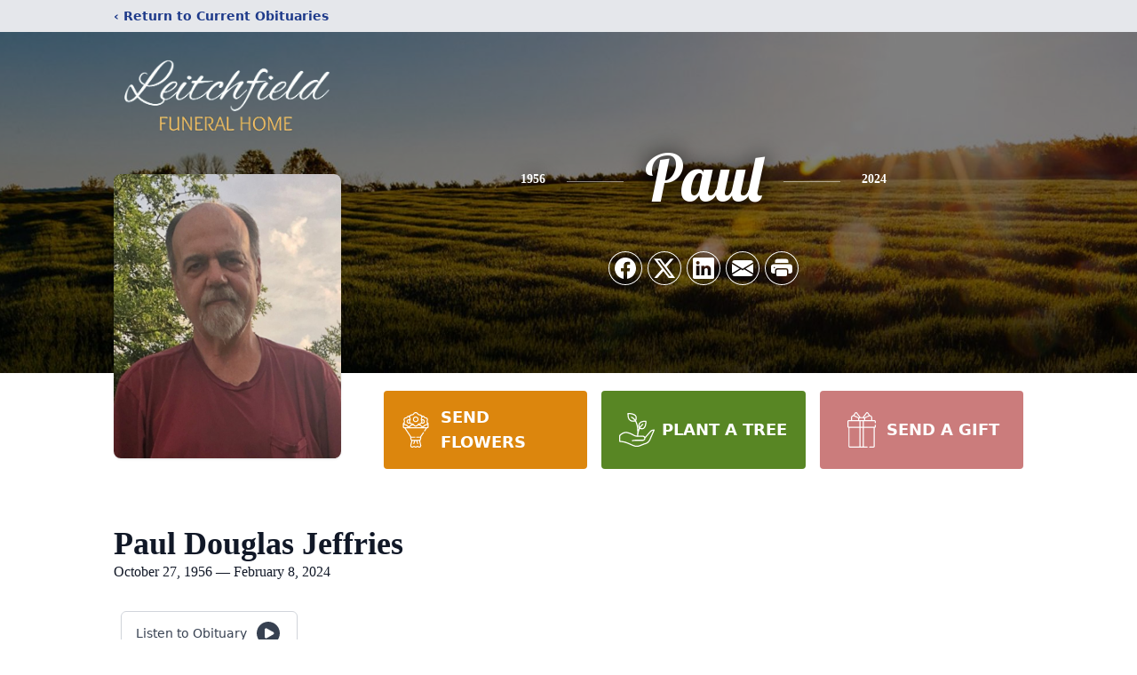

--- FILE ---
content_type: text/html; charset=utf-8
request_url: https://www.google.com/recaptcha/enterprise/anchor?ar=1&k=6LeQOYAqAAAAACfpMqbnmESqfLbRTNcOyt6lW18A&co=aHR0cHM6Ly93d3cubGVpdGNoZmllbGRmaC5jb206NDQz&hl=en&type=image&v=N67nZn4AqZkNcbeMu4prBgzg&theme=light&size=invisible&badge=bottomright&anchor-ms=20000&execute-ms=30000&cb=8yvr2h4jq7uo
body_size: 48559
content:
<!DOCTYPE HTML><html dir="ltr" lang="en"><head><meta http-equiv="Content-Type" content="text/html; charset=UTF-8">
<meta http-equiv="X-UA-Compatible" content="IE=edge">
<title>reCAPTCHA</title>
<style type="text/css">
/* cyrillic-ext */
@font-face {
  font-family: 'Roboto';
  font-style: normal;
  font-weight: 400;
  font-stretch: 100%;
  src: url(//fonts.gstatic.com/s/roboto/v48/KFO7CnqEu92Fr1ME7kSn66aGLdTylUAMa3GUBHMdazTgWw.woff2) format('woff2');
  unicode-range: U+0460-052F, U+1C80-1C8A, U+20B4, U+2DE0-2DFF, U+A640-A69F, U+FE2E-FE2F;
}
/* cyrillic */
@font-face {
  font-family: 'Roboto';
  font-style: normal;
  font-weight: 400;
  font-stretch: 100%;
  src: url(//fonts.gstatic.com/s/roboto/v48/KFO7CnqEu92Fr1ME7kSn66aGLdTylUAMa3iUBHMdazTgWw.woff2) format('woff2');
  unicode-range: U+0301, U+0400-045F, U+0490-0491, U+04B0-04B1, U+2116;
}
/* greek-ext */
@font-face {
  font-family: 'Roboto';
  font-style: normal;
  font-weight: 400;
  font-stretch: 100%;
  src: url(//fonts.gstatic.com/s/roboto/v48/KFO7CnqEu92Fr1ME7kSn66aGLdTylUAMa3CUBHMdazTgWw.woff2) format('woff2');
  unicode-range: U+1F00-1FFF;
}
/* greek */
@font-face {
  font-family: 'Roboto';
  font-style: normal;
  font-weight: 400;
  font-stretch: 100%;
  src: url(//fonts.gstatic.com/s/roboto/v48/KFO7CnqEu92Fr1ME7kSn66aGLdTylUAMa3-UBHMdazTgWw.woff2) format('woff2');
  unicode-range: U+0370-0377, U+037A-037F, U+0384-038A, U+038C, U+038E-03A1, U+03A3-03FF;
}
/* math */
@font-face {
  font-family: 'Roboto';
  font-style: normal;
  font-weight: 400;
  font-stretch: 100%;
  src: url(//fonts.gstatic.com/s/roboto/v48/KFO7CnqEu92Fr1ME7kSn66aGLdTylUAMawCUBHMdazTgWw.woff2) format('woff2');
  unicode-range: U+0302-0303, U+0305, U+0307-0308, U+0310, U+0312, U+0315, U+031A, U+0326-0327, U+032C, U+032F-0330, U+0332-0333, U+0338, U+033A, U+0346, U+034D, U+0391-03A1, U+03A3-03A9, U+03B1-03C9, U+03D1, U+03D5-03D6, U+03F0-03F1, U+03F4-03F5, U+2016-2017, U+2034-2038, U+203C, U+2040, U+2043, U+2047, U+2050, U+2057, U+205F, U+2070-2071, U+2074-208E, U+2090-209C, U+20D0-20DC, U+20E1, U+20E5-20EF, U+2100-2112, U+2114-2115, U+2117-2121, U+2123-214F, U+2190, U+2192, U+2194-21AE, U+21B0-21E5, U+21F1-21F2, U+21F4-2211, U+2213-2214, U+2216-22FF, U+2308-230B, U+2310, U+2319, U+231C-2321, U+2336-237A, U+237C, U+2395, U+239B-23B7, U+23D0, U+23DC-23E1, U+2474-2475, U+25AF, U+25B3, U+25B7, U+25BD, U+25C1, U+25CA, U+25CC, U+25FB, U+266D-266F, U+27C0-27FF, U+2900-2AFF, U+2B0E-2B11, U+2B30-2B4C, U+2BFE, U+3030, U+FF5B, U+FF5D, U+1D400-1D7FF, U+1EE00-1EEFF;
}
/* symbols */
@font-face {
  font-family: 'Roboto';
  font-style: normal;
  font-weight: 400;
  font-stretch: 100%;
  src: url(//fonts.gstatic.com/s/roboto/v48/KFO7CnqEu92Fr1ME7kSn66aGLdTylUAMaxKUBHMdazTgWw.woff2) format('woff2');
  unicode-range: U+0001-000C, U+000E-001F, U+007F-009F, U+20DD-20E0, U+20E2-20E4, U+2150-218F, U+2190, U+2192, U+2194-2199, U+21AF, U+21E6-21F0, U+21F3, U+2218-2219, U+2299, U+22C4-22C6, U+2300-243F, U+2440-244A, U+2460-24FF, U+25A0-27BF, U+2800-28FF, U+2921-2922, U+2981, U+29BF, U+29EB, U+2B00-2BFF, U+4DC0-4DFF, U+FFF9-FFFB, U+10140-1018E, U+10190-1019C, U+101A0, U+101D0-101FD, U+102E0-102FB, U+10E60-10E7E, U+1D2C0-1D2D3, U+1D2E0-1D37F, U+1F000-1F0FF, U+1F100-1F1AD, U+1F1E6-1F1FF, U+1F30D-1F30F, U+1F315, U+1F31C, U+1F31E, U+1F320-1F32C, U+1F336, U+1F378, U+1F37D, U+1F382, U+1F393-1F39F, U+1F3A7-1F3A8, U+1F3AC-1F3AF, U+1F3C2, U+1F3C4-1F3C6, U+1F3CA-1F3CE, U+1F3D4-1F3E0, U+1F3ED, U+1F3F1-1F3F3, U+1F3F5-1F3F7, U+1F408, U+1F415, U+1F41F, U+1F426, U+1F43F, U+1F441-1F442, U+1F444, U+1F446-1F449, U+1F44C-1F44E, U+1F453, U+1F46A, U+1F47D, U+1F4A3, U+1F4B0, U+1F4B3, U+1F4B9, U+1F4BB, U+1F4BF, U+1F4C8-1F4CB, U+1F4D6, U+1F4DA, U+1F4DF, U+1F4E3-1F4E6, U+1F4EA-1F4ED, U+1F4F7, U+1F4F9-1F4FB, U+1F4FD-1F4FE, U+1F503, U+1F507-1F50B, U+1F50D, U+1F512-1F513, U+1F53E-1F54A, U+1F54F-1F5FA, U+1F610, U+1F650-1F67F, U+1F687, U+1F68D, U+1F691, U+1F694, U+1F698, U+1F6AD, U+1F6B2, U+1F6B9-1F6BA, U+1F6BC, U+1F6C6-1F6CF, U+1F6D3-1F6D7, U+1F6E0-1F6EA, U+1F6F0-1F6F3, U+1F6F7-1F6FC, U+1F700-1F7FF, U+1F800-1F80B, U+1F810-1F847, U+1F850-1F859, U+1F860-1F887, U+1F890-1F8AD, U+1F8B0-1F8BB, U+1F8C0-1F8C1, U+1F900-1F90B, U+1F93B, U+1F946, U+1F984, U+1F996, U+1F9E9, U+1FA00-1FA6F, U+1FA70-1FA7C, U+1FA80-1FA89, U+1FA8F-1FAC6, U+1FACE-1FADC, U+1FADF-1FAE9, U+1FAF0-1FAF8, U+1FB00-1FBFF;
}
/* vietnamese */
@font-face {
  font-family: 'Roboto';
  font-style: normal;
  font-weight: 400;
  font-stretch: 100%;
  src: url(//fonts.gstatic.com/s/roboto/v48/KFO7CnqEu92Fr1ME7kSn66aGLdTylUAMa3OUBHMdazTgWw.woff2) format('woff2');
  unicode-range: U+0102-0103, U+0110-0111, U+0128-0129, U+0168-0169, U+01A0-01A1, U+01AF-01B0, U+0300-0301, U+0303-0304, U+0308-0309, U+0323, U+0329, U+1EA0-1EF9, U+20AB;
}
/* latin-ext */
@font-face {
  font-family: 'Roboto';
  font-style: normal;
  font-weight: 400;
  font-stretch: 100%;
  src: url(//fonts.gstatic.com/s/roboto/v48/KFO7CnqEu92Fr1ME7kSn66aGLdTylUAMa3KUBHMdazTgWw.woff2) format('woff2');
  unicode-range: U+0100-02BA, U+02BD-02C5, U+02C7-02CC, U+02CE-02D7, U+02DD-02FF, U+0304, U+0308, U+0329, U+1D00-1DBF, U+1E00-1E9F, U+1EF2-1EFF, U+2020, U+20A0-20AB, U+20AD-20C0, U+2113, U+2C60-2C7F, U+A720-A7FF;
}
/* latin */
@font-face {
  font-family: 'Roboto';
  font-style: normal;
  font-weight: 400;
  font-stretch: 100%;
  src: url(//fonts.gstatic.com/s/roboto/v48/KFO7CnqEu92Fr1ME7kSn66aGLdTylUAMa3yUBHMdazQ.woff2) format('woff2');
  unicode-range: U+0000-00FF, U+0131, U+0152-0153, U+02BB-02BC, U+02C6, U+02DA, U+02DC, U+0304, U+0308, U+0329, U+2000-206F, U+20AC, U+2122, U+2191, U+2193, U+2212, U+2215, U+FEFF, U+FFFD;
}
/* cyrillic-ext */
@font-face {
  font-family: 'Roboto';
  font-style: normal;
  font-weight: 500;
  font-stretch: 100%;
  src: url(//fonts.gstatic.com/s/roboto/v48/KFO7CnqEu92Fr1ME7kSn66aGLdTylUAMa3GUBHMdazTgWw.woff2) format('woff2');
  unicode-range: U+0460-052F, U+1C80-1C8A, U+20B4, U+2DE0-2DFF, U+A640-A69F, U+FE2E-FE2F;
}
/* cyrillic */
@font-face {
  font-family: 'Roboto';
  font-style: normal;
  font-weight: 500;
  font-stretch: 100%;
  src: url(//fonts.gstatic.com/s/roboto/v48/KFO7CnqEu92Fr1ME7kSn66aGLdTylUAMa3iUBHMdazTgWw.woff2) format('woff2');
  unicode-range: U+0301, U+0400-045F, U+0490-0491, U+04B0-04B1, U+2116;
}
/* greek-ext */
@font-face {
  font-family: 'Roboto';
  font-style: normal;
  font-weight: 500;
  font-stretch: 100%;
  src: url(//fonts.gstatic.com/s/roboto/v48/KFO7CnqEu92Fr1ME7kSn66aGLdTylUAMa3CUBHMdazTgWw.woff2) format('woff2');
  unicode-range: U+1F00-1FFF;
}
/* greek */
@font-face {
  font-family: 'Roboto';
  font-style: normal;
  font-weight: 500;
  font-stretch: 100%;
  src: url(//fonts.gstatic.com/s/roboto/v48/KFO7CnqEu92Fr1ME7kSn66aGLdTylUAMa3-UBHMdazTgWw.woff2) format('woff2');
  unicode-range: U+0370-0377, U+037A-037F, U+0384-038A, U+038C, U+038E-03A1, U+03A3-03FF;
}
/* math */
@font-face {
  font-family: 'Roboto';
  font-style: normal;
  font-weight: 500;
  font-stretch: 100%;
  src: url(//fonts.gstatic.com/s/roboto/v48/KFO7CnqEu92Fr1ME7kSn66aGLdTylUAMawCUBHMdazTgWw.woff2) format('woff2');
  unicode-range: U+0302-0303, U+0305, U+0307-0308, U+0310, U+0312, U+0315, U+031A, U+0326-0327, U+032C, U+032F-0330, U+0332-0333, U+0338, U+033A, U+0346, U+034D, U+0391-03A1, U+03A3-03A9, U+03B1-03C9, U+03D1, U+03D5-03D6, U+03F0-03F1, U+03F4-03F5, U+2016-2017, U+2034-2038, U+203C, U+2040, U+2043, U+2047, U+2050, U+2057, U+205F, U+2070-2071, U+2074-208E, U+2090-209C, U+20D0-20DC, U+20E1, U+20E5-20EF, U+2100-2112, U+2114-2115, U+2117-2121, U+2123-214F, U+2190, U+2192, U+2194-21AE, U+21B0-21E5, U+21F1-21F2, U+21F4-2211, U+2213-2214, U+2216-22FF, U+2308-230B, U+2310, U+2319, U+231C-2321, U+2336-237A, U+237C, U+2395, U+239B-23B7, U+23D0, U+23DC-23E1, U+2474-2475, U+25AF, U+25B3, U+25B7, U+25BD, U+25C1, U+25CA, U+25CC, U+25FB, U+266D-266F, U+27C0-27FF, U+2900-2AFF, U+2B0E-2B11, U+2B30-2B4C, U+2BFE, U+3030, U+FF5B, U+FF5D, U+1D400-1D7FF, U+1EE00-1EEFF;
}
/* symbols */
@font-face {
  font-family: 'Roboto';
  font-style: normal;
  font-weight: 500;
  font-stretch: 100%;
  src: url(//fonts.gstatic.com/s/roboto/v48/KFO7CnqEu92Fr1ME7kSn66aGLdTylUAMaxKUBHMdazTgWw.woff2) format('woff2');
  unicode-range: U+0001-000C, U+000E-001F, U+007F-009F, U+20DD-20E0, U+20E2-20E4, U+2150-218F, U+2190, U+2192, U+2194-2199, U+21AF, U+21E6-21F0, U+21F3, U+2218-2219, U+2299, U+22C4-22C6, U+2300-243F, U+2440-244A, U+2460-24FF, U+25A0-27BF, U+2800-28FF, U+2921-2922, U+2981, U+29BF, U+29EB, U+2B00-2BFF, U+4DC0-4DFF, U+FFF9-FFFB, U+10140-1018E, U+10190-1019C, U+101A0, U+101D0-101FD, U+102E0-102FB, U+10E60-10E7E, U+1D2C0-1D2D3, U+1D2E0-1D37F, U+1F000-1F0FF, U+1F100-1F1AD, U+1F1E6-1F1FF, U+1F30D-1F30F, U+1F315, U+1F31C, U+1F31E, U+1F320-1F32C, U+1F336, U+1F378, U+1F37D, U+1F382, U+1F393-1F39F, U+1F3A7-1F3A8, U+1F3AC-1F3AF, U+1F3C2, U+1F3C4-1F3C6, U+1F3CA-1F3CE, U+1F3D4-1F3E0, U+1F3ED, U+1F3F1-1F3F3, U+1F3F5-1F3F7, U+1F408, U+1F415, U+1F41F, U+1F426, U+1F43F, U+1F441-1F442, U+1F444, U+1F446-1F449, U+1F44C-1F44E, U+1F453, U+1F46A, U+1F47D, U+1F4A3, U+1F4B0, U+1F4B3, U+1F4B9, U+1F4BB, U+1F4BF, U+1F4C8-1F4CB, U+1F4D6, U+1F4DA, U+1F4DF, U+1F4E3-1F4E6, U+1F4EA-1F4ED, U+1F4F7, U+1F4F9-1F4FB, U+1F4FD-1F4FE, U+1F503, U+1F507-1F50B, U+1F50D, U+1F512-1F513, U+1F53E-1F54A, U+1F54F-1F5FA, U+1F610, U+1F650-1F67F, U+1F687, U+1F68D, U+1F691, U+1F694, U+1F698, U+1F6AD, U+1F6B2, U+1F6B9-1F6BA, U+1F6BC, U+1F6C6-1F6CF, U+1F6D3-1F6D7, U+1F6E0-1F6EA, U+1F6F0-1F6F3, U+1F6F7-1F6FC, U+1F700-1F7FF, U+1F800-1F80B, U+1F810-1F847, U+1F850-1F859, U+1F860-1F887, U+1F890-1F8AD, U+1F8B0-1F8BB, U+1F8C0-1F8C1, U+1F900-1F90B, U+1F93B, U+1F946, U+1F984, U+1F996, U+1F9E9, U+1FA00-1FA6F, U+1FA70-1FA7C, U+1FA80-1FA89, U+1FA8F-1FAC6, U+1FACE-1FADC, U+1FADF-1FAE9, U+1FAF0-1FAF8, U+1FB00-1FBFF;
}
/* vietnamese */
@font-face {
  font-family: 'Roboto';
  font-style: normal;
  font-weight: 500;
  font-stretch: 100%;
  src: url(//fonts.gstatic.com/s/roboto/v48/KFO7CnqEu92Fr1ME7kSn66aGLdTylUAMa3OUBHMdazTgWw.woff2) format('woff2');
  unicode-range: U+0102-0103, U+0110-0111, U+0128-0129, U+0168-0169, U+01A0-01A1, U+01AF-01B0, U+0300-0301, U+0303-0304, U+0308-0309, U+0323, U+0329, U+1EA0-1EF9, U+20AB;
}
/* latin-ext */
@font-face {
  font-family: 'Roboto';
  font-style: normal;
  font-weight: 500;
  font-stretch: 100%;
  src: url(//fonts.gstatic.com/s/roboto/v48/KFO7CnqEu92Fr1ME7kSn66aGLdTylUAMa3KUBHMdazTgWw.woff2) format('woff2');
  unicode-range: U+0100-02BA, U+02BD-02C5, U+02C7-02CC, U+02CE-02D7, U+02DD-02FF, U+0304, U+0308, U+0329, U+1D00-1DBF, U+1E00-1E9F, U+1EF2-1EFF, U+2020, U+20A0-20AB, U+20AD-20C0, U+2113, U+2C60-2C7F, U+A720-A7FF;
}
/* latin */
@font-face {
  font-family: 'Roboto';
  font-style: normal;
  font-weight: 500;
  font-stretch: 100%;
  src: url(//fonts.gstatic.com/s/roboto/v48/KFO7CnqEu92Fr1ME7kSn66aGLdTylUAMa3yUBHMdazQ.woff2) format('woff2');
  unicode-range: U+0000-00FF, U+0131, U+0152-0153, U+02BB-02BC, U+02C6, U+02DA, U+02DC, U+0304, U+0308, U+0329, U+2000-206F, U+20AC, U+2122, U+2191, U+2193, U+2212, U+2215, U+FEFF, U+FFFD;
}
/* cyrillic-ext */
@font-face {
  font-family: 'Roboto';
  font-style: normal;
  font-weight: 900;
  font-stretch: 100%;
  src: url(//fonts.gstatic.com/s/roboto/v48/KFO7CnqEu92Fr1ME7kSn66aGLdTylUAMa3GUBHMdazTgWw.woff2) format('woff2');
  unicode-range: U+0460-052F, U+1C80-1C8A, U+20B4, U+2DE0-2DFF, U+A640-A69F, U+FE2E-FE2F;
}
/* cyrillic */
@font-face {
  font-family: 'Roboto';
  font-style: normal;
  font-weight: 900;
  font-stretch: 100%;
  src: url(//fonts.gstatic.com/s/roboto/v48/KFO7CnqEu92Fr1ME7kSn66aGLdTylUAMa3iUBHMdazTgWw.woff2) format('woff2');
  unicode-range: U+0301, U+0400-045F, U+0490-0491, U+04B0-04B1, U+2116;
}
/* greek-ext */
@font-face {
  font-family: 'Roboto';
  font-style: normal;
  font-weight: 900;
  font-stretch: 100%;
  src: url(//fonts.gstatic.com/s/roboto/v48/KFO7CnqEu92Fr1ME7kSn66aGLdTylUAMa3CUBHMdazTgWw.woff2) format('woff2');
  unicode-range: U+1F00-1FFF;
}
/* greek */
@font-face {
  font-family: 'Roboto';
  font-style: normal;
  font-weight: 900;
  font-stretch: 100%;
  src: url(//fonts.gstatic.com/s/roboto/v48/KFO7CnqEu92Fr1ME7kSn66aGLdTylUAMa3-UBHMdazTgWw.woff2) format('woff2');
  unicode-range: U+0370-0377, U+037A-037F, U+0384-038A, U+038C, U+038E-03A1, U+03A3-03FF;
}
/* math */
@font-face {
  font-family: 'Roboto';
  font-style: normal;
  font-weight: 900;
  font-stretch: 100%;
  src: url(//fonts.gstatic.com/s/roboto/v48/KFO7CnqEu92Fr1ME7kSn66aGLdTylUAMawCUBHMdazTgWw.woff2) format('woff2');
  unicode-range: U+0302-0303, U+0305, U+0307-0308, U+0310, U+0312, U+0315, U+031A, U+0326-0327, U+032C, U+032F-0330, U+0332-0333, U+0338, U+033A, U+0346, U+034D, U+0391-03A1, U+03A3-03A9, U+03B1-03C9, U+03D1, U+03D5-03D6, U+03F0-03F1, U+03F4-03F5, U+2016-2017, U+2034-2038, U+203C, U+2040, U+2043, U+2047, U+2050, U+2057, U+205F, U+2070-2071, U+2074-208E, U+2090-209C, U+20D0-20DC, U+20E1, U+20E5-20EF, U+2100-2112, U+2114-2115, U+2117-2121, U+2123-214F, U+2190, U+2192, U+2194-21AE, U+21B0-21E5, U+21F1-21F2, U+21F4-2211, U+2213-2214, U+2216-22FF, U+2308-230B, U+2310, U+2319, U+231C-2321, U+2336-237A, U+237C, U+2395, U+239B-23B7, U+23D0, U+23DC-23E1, U+2474-2475, U+25AF, U+25B3, U+25B7, U+25BD, U+25C1, U+25CA, U+25CC, U+25FB, U+266D-266F, U+27C0-27FF, U+2900-2AFF, U+2B0E-2B11, U+2B30-2B4C, U+2BFE, U+3030, U+FF5B, U+FF5D, U+1D400-1D7FF, U+1EE00-1EEFF;
}
/* symbols */
@font-face {
  font-family: 'Roboto';
  font-style: normal;
  font-weight: 900;
  font-stretch: 100%;
  src: url(//fonts.gstatic.com/s/roboto/v48/KFO7CnqEu92Fr1ME7kSn66aGLdTylUAMaxKUBHMdazTgWw.woff2) format('woff2');
  unicode-range: U+0001-000C, U+000E-001F, U+007F-009F, U+20DD-20E0, U+20E2-20E4, U+2150-218F, U+2190, U+2192, U+2194-2199, U+21AF, U+21E6-21F0, U+21F3, U+2218-2219, U+2299, U+22C4-22C6, U+2300-243F, U+2440-244A, U+2460-24FF, U+25A0-27BF, U+2800-28FF, U+2921-2922, U+2981, U+29BF, U+29EB, U+2B00-2BFF, U+4DC0-4DFF, U+FFF9-FFFB, U+10140-1018E, U+10190-1019C, U+101A0, U+101D0-101FD, U+102E0-102FB, U+10E60-10E7E, U+1D2C0-1D2D3, U+1D2E0-1D37F, U+1F000-1F0FF, U+1F100-1F1AD, U+1F1E6-1F1FF, U+1F30D-1F30F, U+1F315, U+1F31C, U+1F31E, U+1F320-1F32C, U+1F336, U+1F378, U+1F37D, U+1F382, U+1F393-1F39F, U+1F3A7-1F3A8, U+1F3AC-1F3AF, U+1F3C2, U+1F3C4-1F3C6, U+1F3CA-1F3CE, U+1F3D4-1F3E0, U+1F3ED, U+1F3F1-1F3F3, U+1F3F5-1F3F7, U+1F408, U+1F415, U+1F41F, U+1F426, U+1F43F, U+1F441-1F442, U+1F444, U+1F446-1F449, U+1F44C-1F44E, U+1F453, U+1F46A, U+1F47D, U+1F4A3, U+1F4B0, U+1F4B3, U+1F4B9, U+1F4BB, U+1F4BF, U+1F4C8-1F4CB, U+1F4D6, U+1F4DA, U+1F4DF, U+1F4E3-1F4E6, U+1F4EA-1F4ED, U+1F4F7, U+1F4F9-1F4FB, U+1F4FD-1F4FE, U+1F503, U+1F507-1F50B, U+1F50D, U+1F512-1F513, U+1F53E-1F54A, U+1F54F-1F5FA, U+1F610, U+1F650-1F67F, U+1F687, U+1F68D, U+1F691, U+1F694, U+1F698, U+1F6AD, U+1F6B2, U+1F6B9-1F6BA, U+1F6BC, U+1F6C6-1F6CF, U+1F6D3-1F6D7, U+1F6E0-1F6EA, U+1F6F0-1F6F3, U+1F6F7-1F6FC, U+1F700-1F7FF, U+1F800-1F80B, U+1F810-1F847, U+1F850-1F859, U+1F860-1F887, U+1F890-1F8AD, U+1F8B0-1F8BB, U+1F8C0-1F8C1, U+1F900-1F90B, U+1F93B, U+1F946, U+1F984, U+1F996, U+1F9E9, U+1FA00-1FA6F, U+1FA70-1FA7C, U+1FA80-1FA89, U+1FA8F-1FAC6, U+1FACE-1FADC, U+1FADF-1FAE9, U+1FAF0-1FAF8, U+1FB00-1FBFF;
}
/* vietnamese */
@font-face {
  font-family: 'Roboto';
  font-style: normal;
  font-weight: 900;
  font-stretch: 100%;
  src: url(//fonts.gstatic.com/s/roboto/v48/KFO7CnqEu92Fr1ME7kSn66aGLdTylUAMa3OUBHMdazTgWw.woff2) format('woff2');
  unicode-range: U+0102-0103, U+0110-0111, U+0128-0129, U+0168-0169, U+01A0-01A1, U+01AF-01B0, U+0300-0301, U+0303-0304, U+0308-0309, U+0323, U+0329, U+1EA0-1EF9, U+20AB;
}
/* latin-ext */
@font-face {
  font-family: 'Roboto';
  font-style: normal;
  font-weight: 900;
  font-stretch: 100%;
  src: url(//fonts.gstatic.com/s/roboto/v48/KFO7CnqEu92Fr1ME7kSn66aGLdTylUAMa3KUBHMdazTgWw.woff2) format('woff2');
  unicode-range: U+0100-02BA, U+02BD-02C5, U+02C7-02CC, U+02CE-02D7, U+02DD-02FF, U+0304, U+0308, U+0329, U+1D00-1DBF, U+1E00-1E9F, U+1EF2-1EFF, U+2020, U+20A0-20AB, U+20AD-20C0, U+2113, U+2C60-2C7F, U+A720-A7FF;
}
/* latin */
@font-face {
  font-family: 'Roboto';
  font-style: normal;
  font-weight: 900;
  font-stretch: 100%;
  src: url(//fonts.gstatic.com/s/roboto/v48/KFO7CnqEu92Fr1ME7kSn66aGLdTylUAMa3yUBHMdazQ.woff2) format('woff2');
  unicode-range: U+0000-00FF, U+0131, U+0152-0153, U+02BB-02BC, U+02C6, U+02DA, U+02DC, U+0304, U+0308, U+0329, U+2000-206F, U+20AC, U+2122, U+2191, U+2193, U+2212, U+2215, U+FEFF, U+FFFD;
}

</style>
<link rel="stylesheet" type="text/css" href="https://www.gstatic.com/recaptcha/releases/N67nZn4AqZkNcbeMu4prBgzg/styles__ltr.css">
<script nonce="GQz-1VkHBRWsIJGkQCCw_A" type="text/javascript">window['__recaptcha_api'] = 'https://www.google.com/recaptcha/enterprise/';</script>
<script type="text/javascript" src="https://www.gstatic.com/recaptcha/releases/N67nZn4AqZkNcbeMu4prBgzg/recaptcha__en.js" nonce="GQz-1VkHBRWsIJGkQCCw_A">
      
    </script></head>
<body><div id="rc-anchor-alert" class="rc-anchor-alert"></div>
<input type="hidden" id="recaptcha-token" value="[base64]">
<script type="text/javascript" nonce="GQz-1VkHBRWsIJGkQCCw_A">
      recaptcha.anchor.Main.init("[\x22ainput\x22,[\x22bgdata\x22,\x22\x22,\[base64]/[base64]/[base64]/ZyhXLGgpOnEoW04sMjEsbF0sVywwKSxoKSxmYWxzZSxmYWxzZSl9Y2F0Y2goayl7RygzNTgsVyk/[base64]/[base64]/[base64]/[base64]/[base64]/[base64]/[base64]/bmV3IEJbT10oRFswXSk6dz09Mj9uZXcgQltPXShEWzBdLERbMV0pOnc9PTM/bmV3IEJbT10oRFswXSxEWzFdLERbMl0pOnc9PTQ/[base64]/[base64]/[base64]/[base64]/[base64]\\u003d\x22,\[base64]\x22,\x22w4hYwpIiw6ErwrDDiBjDnCfDjMO8wrrCuWozwpTDuMOwGX5/woXDnl7ClyfDpWXDrGBGwp0Ww7sNw4kxHC5oBXJdGsOuCsO/wq0Ww43CjXhzJgYxw4fCusONHsOHVmg+wrjDvcKlw43DhsO9wrQQw7zDncOOHcKkw6jCkMOwdgEsw67ClGLCvD3CvUHCiBPCqnvCv1gbUUEawpBJwpbDlVJqwq/CjcOowpTDlsOAwqcTwoseBMOpwrxNN1ATw7hiNMOKwp18w5slFGAGw7E9ZQXCnMOPJyhywpnDoCLDs8KcwpHCqMKXwrDDm8KuIcKtRcKZwr01Nhd1LjzCn8KpTsOLT8KKLcKwwr/[base64]/[base64]/CgCIWw6xmwrXDvxx7MMOlag3Du8KYwqxjezRgdcKdwqAbw4/[base64]/CtMKqw7TCrsO7wqEXGARIPsOhN8Oiwp1pbwNFwq9nw7PDp8Ouw44+wqXDuBduwqjCs1sbw63DqcOXCUbDq8OuwpJuw7/[base64]/DrMKpCkHCj0NVMsOawobCrcOTacOhw6nChVXDshEsFcKzWxdFa8OBWMKSwqgpw6k3wrXClsKvw5fCm3YUw5HChHRxYcOOwogTIcKEG2QDTsOSw67DjMOww5/CnWzCp8KjwrHDj2jDk2XDhifDvcKfDnLDgRPCvwHDqi06wqwywrl3wojDiQsvwpDCiU15w43Dlz/CoWzCnDzDlMKSw74FwrnDlcKVPx7CvljDtDVqVXDDjcOewrXDusOlOsKHw4kRwqDDqxUFw7vCnlpzbMKSw7fDgsK7I8KQwo0/woHDpsOXcMKtwoXCignCtcO6E1pGICV9w7DCmwPCusK8wq8mw6vCtsKKwpXCgsKbw7gBDyYQwrwtwoVSXgkIbcKEFXrCpUZ/[base64]/DtiXCmBTCmUHCj8Kzw5bDvyTCpcOcwq3Dq8K+JW4Zw6xVw55PQ8OPQTTDp8KYawPDpsOhAX7CuTPDgsKJKsOPSng1wrjCmkoQw7YowoIywqDCnhfDt8K0P8KKw4E/[base64]/[base64]/[base64]/DrEsefl/DuMKFw50ZXcOdwog5w6NFwrFSw57DgcKFdMOZw7kNwr0yRMOTf8KnwrvDq8O0F0ZHwovCnHkkLUtvbsOtaC90w6bDh2bCqSp9aMKgfcKHQBDCu2jCiMO5w6PCgMOBw6AYBH/CshpewrRvVTclHcKMaGN2F1DCsg06X19LE3VZYRUfMUrCqAUbAcOww6YLwrDDpMOBEsOUwqEuw4Nybl3Cj8OewoZiQQfCpzptwqTCssKJBcKJw5dzGsKqw4rDpcOswqDCgifCisOcwptKagDCn8KNasOLFMO9PiBhATdDKB/CosObw4vCpQPDq8K0wqAzWcO6wrJ/H8KwFMOkH8O/LXjCp2nDtcK6CjDDj8KtGBUgasKNdSYeSsKrLyHDosOqw7pPw6vDkcKsw6E8wq9/[base64]/LcOqWHlrQ8OPbDUiBGtqcMKhSFzDgB/CiQtbMEfCi0orwq09wqR1w4vDtcKFwqjCpsK6TMKxHE3Ds3XDnBwGJ8K3FsKLUS82w4LDvyJUU8KIw4h7wpgswohlwpISw6LDv8OtRcKDccOmQ0Idwppmw7QRw5zDp2soASzCqUZdZV1hw5JkNBgLwohlWRDDsMKBGDk6FkcJw4TCmQZAXsO9w6A2woDDrcORPgZ2w6/DmTlxwqdmOkzCvG5DNMOnw7Rzw6bCv8OEcMK9GzPDpC52wr/[base64]/DnhDDkUZxWcO/IF/CsCLDuhnCisOcwrwBw6PCmcOIGgXDhGVbw6F4dsOGMWbDnW4uHkzCiMKaZ18Dw7pgw71VwrUlw5JvBMKOJsOGw54xwqEILsKlXsO1wrYlw7/DlnJ9w51Swo/Du8Kgw6TDlDNIw4zCu8OJfMKDw4LCo8OtwrUKQgluGsOvccOJECE1wqwjC8OWwo/DsDQ5Gg/[base64]/CmDPDh8KYeMOLw4jCokQwPcKUwpVmbcOBAgBqRcOqw68rwqFcw6XDvlM/wrPDv1hFVXkFaMKNLTU4NFLDoBhwbg4WGDUIIBXCgCnDrSHCjT7DpMKAb0XDqi/DlC5kw7HDmFoXwrcPwp/DiE3DkAx+akfCjlYiwrLDvmXDvcOkVWHDhmpdwr1KNknCu8KNw75Ow4LDuAgsWSgXwocoWsOSHCLDqcODw5QMW8K5N8KSw5MlwpRYwqBBw6jCjsKIUCbCgDPCs8O8L8Ksw4o5w5PCucO9w5vDnSDCm3HDmBdoMcKwwpYcwoUNw69je8Old8O/[base64]/[base64]/Dr8OGUE7Ck8K6w6zCn8KCJMO5w53DgcOXw4/Cl0jCkUI2woLCkcOXwqI2w6Erw5fCg8K/w7sfCcKGNsOQacKzw5DDq1MuXAQjw6PCpzkEwo/Cs8OCwoJub8Oiwo5pwpLCv8KYw4kRwqY3cl9td8KhwrRxwoNnam/Dv8K/[base64]/eMKXScKxw5UxwpdBCwvChDjCusKyRsOnZRoHwrJJPsK+VVDCqCNXTcOWJsKrXsORYMOtw6DDicOGw6jClcK/AcOIb8Oow4/CtEYWwqbDnivDh8KpVVbChm5cFcObWsOFwqvCuCoJbsKYB8OYwpZtSMOkcDwVXgTCpzkRwoTDjcKsw7NEwqoeJnxHKyPClGDDmsK7w4MMQmgZwpjDpxXDiXhoaS8/VcOiwpVJDRdUBcOOw7TDisO8VcKlw6dHEEMnFMOyw7kyLsK/w7HDq8OdB8OpJS1wwrXDq1DDicOgOi3CrMOddVIuw7jDtULDo1rCsScWwoVNwosEw6xHwqnCpAfCpC7DgQhXw7g+w7xUwpXDjsKJw7HClsO/G2fCvcOxRBZbw65ZwrhIwoxMwrVSH1tgw6LDhMOiw4jClcKiwrliVUl3wq1wfVbDoMO/wq/CqMKZwpQGw5YePG1XFAtieUJ7w6tiwrjDnsKUwqfCpijDqMOrw7jDg1U+w5Zswo0pw4jDnSrDnsKBwr7CvMOtw4LCuAM1aMKvV8Kcw71NUsKRwoDDvsONFsOidsKdwoDDh1N3w7d1w7/DvcOcM8OjDTrCo8KfwrYSw7vDsMO2woLCp140wq7DscO2w650wpvDh1I3wqsvMMKQwpfDo8KZZC/Dq8OuwpxgXsOwfcOfwprDi2zDnwMzwo7Ds2d6w7YlJMKhwqMWN8KUcMObL2JCw6JQacOjUsKBNcKqYcKzPMKIICNcwpZqwrDCk8OZwrfCrcOZHcOYbcO7ScOcwpXDsRk+PcKxOMOGO8Kzwow+w5jDqn/CowcNwppsQ1rDr35ofnrCrMKCw7opwqogEcOjL8KHw6rCr8KOChvDhMO7aMORT3UrCcOINRNcA8OQw4Ycw5/DmDrChAXDly1GH3kyR8KhwpHDgcK6TxnDkMOzIMO/OcOawqzDvzgldDJ8wqnDn8ODwqVCw6zDjmLCmCTDqlUUwoXCj0HDtEfCjhg5w6MsCU8CwrDDmj3CjsO9w7zCn3PDg8OgCsKxOcK6w71aeUAvw6JJwpZlUSrDllzCoX/DkjnCmhTCgMKUOcOAw6gpwo/DsBrDgcK5wq1fwqTDjMO0DFBmDsKaMcKlwr8hwr8Ow74SNVHDgTXDkcORQiTCicO/J2kUw75KM8OvwrMiw5BjJ1Msw5/ChAnDt2XCoMOTR8OGWjrDtzZhecKfw43DjsK9wqzCvmg1HgvCukvCsMKiw7nDtgnClWLCkMKMThXDrkzDtwPDsnrDrR3DqcKWwpdFWMKdQi7CqGFkKgXCqcK6w4UvwrAmQ8O3woh5woXCtcOFw401wpTDkcKBw6DDq23DnhQPwr/DiCrCgCQ9SXxPTHVVwqk9HsOiwq9kw4pRwrLDlwTDqHcQIipRw7bCicKRAyMgw4DDlcKnw4PCqMO6e2/ChcKdVBTCpjPDkkPDh8OWw7XCqwgqwrA7d01XBsK7F0HDjlYIXWTCk8KOwrfCjcKMVwLCj8OCw5IFOcOFw4nDusOjwrnDt8K2acOcwqFVw7ExwrjCqMKowobDisK8woHDtsKMwp3CuFVAV0HCvMOGQcOwL1VVw5Fnwq/CrMOKw7XDpzDDgcK/wo/DoFhUFVJSG3zDrhDDmcKDw5A/woIxUMKDw5fCvMOew54Sw7Bew5lGwp17wqNEBMO/AMKAFsOQScKHw7w1FcOtccOVwqTDiXbCk8OVPVzChMOGw6JKw5lLdE8KcyrDv2RQwprCvMOjYxkNwovCgyHDmiIIbsKpB115TGYGE8KIe1JAHMODc8KAfELCnMO2YVzCi8KBw48PZVPCpsKewrbDk2XCsGTDnFhNw6bCuMKuEsKcecKUf1zDicKLbsORw7/Cmj/Cjwpvw6PCnsKTw5/Cm0PDiy3DhsOaCcKyOFVaGcKww5bDucKwwrQxwoLDg8OaYcOrw7Nvwoc7di/DkcO2w50+Sh0wwrd0DDXCgwvCjx7CqTdRw7USU8KnwqzDlhdEwoNvKzrDgSXCm8KtM01kw7IjTsKpwp8WdcKHw5IwL0vCs2jDjgVxwpXCssK5w48IwoZ1bSPDn8Obw57DuA0vwq/[base64]/Ctxh6w5DDiwJLwrhIKRNcV8OqKMKiwocpCcKSC0E9wrd1QsOrw4ALb8Olw45sw7AkGX/DjMOhw6BZDMK6w69TRMOXQhjCrErCqjDCvwrCmw3CoCt4UcORWMOOw7YtAD4FGMK+wpbCtws5XsO3w4dBG8KRFcOkwpUKwoN5w7cNw4fDrxfCvsOtUMORN8OQRHzDssOvwr8OGlbDoC18w7dRwpHDpWEgwrE/axBTTVnCogYuL8KxAcKFw65JbcOkw57CnsOHwo8qPA/ChsKVw5fDksKSYMKaBRJKLXcswogKw7shw4lXwp7CuSPCicK/w7Q2wrh2D8O9bAXCvBVJwrDCpcOswqLDkiXCs0FDeMOzc8OfLMOracOFIkDCgAkIMjUrJFvDkBZAwo/CkcOkSMKUw7UVRsO7KcK9PsOHUElPGzpeFHXDr2QtwrV3w6fCnmp1cMK0w4zDusOJEMK1w5xQDWIIK8K/wprCmgjDohHCi8O1bEJBwr8VwodldMO2Wh/CjsKAw5rCpXbCv0x+wpTDo0PClHnClAtBw6zDgcOuwq9bw5IPd8OVFFrCscOdLcONw4nCtBwOwqbDs8OCPjcceMOCNHsIRcO8eC/[base64]/DlsK9D8KqGsOgZSs3CWzCncOAewQ1SsKNQMKWw6xQMyXDkF4TDSNDwoRew4EiV8KidMOpw5rDsz3CpFhqUl7DvznCpsKaP8KrfToxw5FjVSXCnQpOwo0pwqPDh8KlMFDCkXfDncKYE8KBMcOgw74vSsOPAsKveRLDoyhEDcO9wp/[base64]/wqHDv8OqwprChcOHw71uwqF3w5lDe3fDgTbCiik4ScOXD8KAccKgwrrDuFtywqoKQRXCiDgOw4cGLgfDhcKGwpvDlsKewo/[base64]/[base64]/[base64]/DtTFew5PCjMKxIcKvwrPCt8O/w75dwrBQBMKDKcKDIsOtwq/Cg8Ktwq7Cg2fDuDbCqcOkFsK8w6PCl8KYTsOOwokJZD7CsjvDijZXwprCnjt+wpHDpsOrKsOLPcOvbyDCiUDCnsOkGsO5wqRdw7DCs8K+wqbDqSU2IcOqIAzCmTDCv1rCg2bDjnQ9w60/AcKxw57DrcK3wrtEREHCvV9kEkXCm8OwR8OBczVGwog6TcOvKMOVwrbCl8KqAzfDt8O4w5XDnApvwpnCj8ODCcOkfsOMA3rCiMO5cMKMYS9ew64qwozDiMOiHcO8ZcObwq/[base64]/DjcOiwrnDimvCgcOMISLCr8KAw54sWnjCnVHDhSjDlg/CpwQEw6HCjmR2SBcrTsKXaikFRQTCmsKXTVpZR8O5OsOOwoklwrFgeMKFYnEWwo/CmcOzMjbDn8OEMMK8w4YCwrg+XDhdwq7CnhfDuRdEw6xTw6QbAsOswr9odzLCksK7WU8Uw7rDvMKfw4/DoMORwrLDqHvDtRbCmm/CvzLCksOpcUbCl1g+LsKKw5hqw5bClxvDm8OrI3PDukHDhMOfWsO3ZMOYwqnDiEEGwrVlwokeDsO3wqQRwo/[base64]/CsnstZ8ONeVrDncKvZ8O4w5wsBSbCqsKyUWnClsO1KH5lXsOmGsKdKsK0w7PCgMOjw5E1XMONGMOWw6hSLlPDucKpXWXDrBtmwroyw65/UlTDmkdgwrUGaxHCmXXCmMKHwo03w71bKcK4EcKbc8OzdsODw6LDo8Omw4fCkUUYw4QgeQBuWQRBDMKqeMOaH8KPBcKIThQLw6UYwqXCrMOYBMOrX8KUwq5+P8KVwpsFw4fDicOcwq5fwroxworDk0YdeSbClMKJccOuw6bDjcKBNMOlXcOtARvDnMOuw5/Cpi9WwrbDn8K9CcOMw7kgJsOHwozCiSJQYEYPw6pgVCTChAhAw6TCkMKzwpUZwqjDk8Oowr3CrMKeVkTCj3PDnC/DtsK4w7RuQ8K2YcO4wo5JPDbChEXChVI3wrxXOx/[base64]/ChhHChRk6EQHDjsOiwogNwr5aZMKdw5vDjcOZwrPDpMOEwoHCrMKcJ8Kbwr/CnyDCvsKrwqUQcsKGfFVMwo7Cv8Ofw7XCiijDrmJOw7vDlE05w45Gw7nCmcOaaAfCjsOgwoFMwqfCjTYieyTDiWvCqMKuwqjCvsK/ScOpw5hEKsKfw7fCn8O/bC3DpGvCs1R0wp3DszbCmsKQWTEFdxzCqsKDQsOheizDhz3CrcOWwpwMwofCogzDvWBFw6/DpDvCrTXDjsKQYMK6wqbDp3M1DW7Dgm0/A8OwYMOPU0ImGGzDnUwedXXCjT8Cw6FwwpTCisKuacOuwr3Cs8OdwpLCn11+MsKjHGjCsiM6w5nCn8Oke3MDfcKiwrYiw40uIQfDu8KZdcKLSEbCr2LDv8OFw5hJFS0nS1hrw5dYwoUowp/DnsKgw6LCmgPCkiRTTcKLw7slMSjCkcOpwpd8MStDwrUjfMK+UxbCniwJw7XDjyXCvm8KWm48GTrDmSwtwpLDlsO2Ih9lAcKfwr0ScsK5w6/[base64]/[base64]/Cvlk/w77CiQ4XIADCvV3DgsKhw50Owp/Cr8Kjw5PDlsKVw6FXQCwwIMK3ZmMiw6zDgcODH8O4ecOJHsOqwrDChzoOfsOTY8Oxw7Z9w6LDmW3DsSLDu8Kww6XCqWNHZsK7EFssJALCjsO4wog5w4/CiMKDK0jCjSstIMKHw6h7w7QpwqtqwpTDn8KXYU7Dr8KHwpfCrAnCrsO/X8OMwrJDwqXDg1/CiMKFCcKmRU5eD8KdwpbDg0VORsKdasOLwqBiTMOeIFIdbMOsPMO1w4XDhWhGDRg+w5XDscKtdlvCrcKEw47DtxrCuSTCkQHCqjAew53CtcOQw7fCsTEIKEVMwo8tPsOQwogMwpjCpAPCkQXCuHVUVCfCi8Kkw4TDpcO0Ci/Dm3fChnvDpDbDjcKyQ8KAFcOzwpNvKsKDw5JlKcKywrcBXcOpw5dOQnVmUHfCjcOgVzbCjjrDj0LDgwfDomBqM8OOSlIQw6XDjcK1w5dGwp1cEcOwcQ/DvSzCvsO1w6lLa3PDi8Omwphnc8KbwqfDnsKnSMOlwqTCmiAbwr/Dp2R/DMOawpbCqcOUEMKzCsO9w4kcVcKkw4JXQsOCw6DDk2TCo8OdCXLDocOqR8K6B8KEw4nDvMOXRBrDicOdwpnCgcOaesKRwqvDg8OmwopEwrwCUB4kw6EbQEcQAXzDumzDqsOOMcKle8Oww7UdK8OnNMKswpk7w6fDlsKow5fDgg3Dr8K5RcKkZBFTZhjDt8OJH8OTwr/DocKxwpVWwqHDkjgBLEHCsykFZXoMCw5Cw4A5A8KmwpFkJl/ClwvDsMKbwopiwr1sHcKGNVbDnSgDaMO0UDpDw7LCh8KSasKOBlcHw65ULyzCgsOzRl/DgCRzw6/CoMKBwrN5w5vDisK/D8OKVH/Cum3DicO0wqjCq14hw5/[base64]/CjxXDjcOZVyPDh8Kiw4zCucK4w6rCsjJJeXg/[base64]/[base64]/ChMO0GsORwrPCm1EwRytrDzXDi8O8w5PDrcKww4RVUsO/QElRw4XDkQNQw7zDtsKDNSTDp8OwwqIcI1fCt0gIw68SwqrDhXEsSMOfWG5Tw6kqDMKNwok8wqMaAcOtK8O4w7JaDgnDu0bCuMKLMMKdBcKOM8K+wo/CjsK3woZgw53DqGUww4/DiTPCmWRKwqs3A8KRRA/CrcO6woLDg8OdZMKPeMKqE08SwrlhwqgnXMOKwpPDly/[base64]/DrRZwNhdow6LCmhEmKknDihbCvjLDnsORwrnDizTDpybDj8OHF21xw6bDoMKdwpDCgcOIMMKuw7IHcAjChAwkwoHDv3QDVcKWfsKeVhjCsMOSJ8O4DsK0wrFMw4jCk3TCgMKpf8KQTcOkwoYkAsOqw4BxwpnDjcOqa2tiW8Kgw41/dMKlakTDicORwrQCXcOCw6/CujLCkBkywpsiwoNpVcKlL8KBESfChnxAdMO/wo7DjcKuw4XDhsKow6HDnzXCnG7Co8KCwpXCnMOcw6rCnyLChsKDL8K8NXHDm8OTw7fDgcKdw7/Ch8Orwp4Id8KLwop3UgNywqsowoAOK8O8w5TDrE/DjcKIw5PCn8OJNH5JwokVwp/CmcKFwpgeO8KVHFjDn8OZwr3CocOAwpPCqxXDpQXCp8OOw6vCt8OXwpU/[base64]/w7k1FW7CvsOYwr4ew5vDgElDHMKlDMKnWsKhNS12H8K3XsOrw4wrcgjDiHrCt8KpXn9lYAYMwq4/O8K4w5Y6w5nDi0diw6LDsgPDjMOIw5fDg1LDlSvDoTJTwr7DpxACSsOOI3bChB7CocKdw74ZOTUWw6VAPcOBXsK4K0AFFzfCn3PChMKrCsOIasOVRl3CtMK1f8O/VFrCiSnCscKPJcO8w6rDriUgRgctwr7DnsKiw7DDhMOjw7TCu8K2Swt6wrnDpFPDq8OFw6kpV17CsMOQUgFowrjCuMKbw6Ikw4fCghgHw7cKwodEbG3Dijklw5jDkcKsAsO/[base64]/[base64]/[base64]/G1RbLz3DqToswpPDhcOUw5jDh1vCvcOtw65ow47CkcKOw6dJZcO3wpXCpj3DlhvDiVlYexbCqnUEcSkGwqVAW8OVdx0qfw3DrsOhw48tw6tDw5DCuTXDinrDhsK9wrnCr8KVw58uAsOYDcOqE2BSPsKfw5fCnxdIF1TDs8KIc1/[base64]/DuEUsEcOQScKdPU0fUngVP8OHw67CocKSf8KSey9lG13CoSINQW3CrcKGwrzDuUbDriPDt8OawrzCsAPDiwbDvsOKM8KyGMKiw5/[base64]/CrEkgwoPCj8O1O8O5wo4Ywr81OEMVwroHL8KEw7Y7A0URw4Uww6TDhWvCq8KxMTkHw6TCqTA0NMOuwrjCq8OswrvCo17DisK0ag1owrXDu297AsOUwoV9wqzCp8K2w4E7w5NjwrPCiEtRQirCkMOgLlZIwqfCisKqLxZYwpzCrkDCoissFBrCn1w9CRTCjE3CqCBLAE/CoMO4w5TCvRDCo3csOsO9w7sQVcObwq0Sw6DDg8OVPiV1wpjCgXnDnjzDumLCvhUKcMKOE8OXwpV5w6PDvCYrwo/[base64]/DusKswrtvdjLDkcKow6zCm8KnwqRVwovDoMKBw6/[base64]/DlcKYKMKBw7JMES7DhUTDnxnCqxQ4wqDCqiwywrTCrcOdwrxawrlQH13Dt8K3wqISGG4gTcK+wr/CicKEe8OTQ8Osw4MNDMOewpXDhcKzIwIzw6bDviNDXzhSw4PCgcOhPMOjLhfCoARAwr4RMHPCnMKhw5p3X2NIMMOpwrwrVMKzcsKuwq9gw7lhRTrDnVJcwpzDtsKVC298w7MTwqFtUsKRwqLDj1TDgsOBfMK4w57CqB9yAxnDj8OgwrPCp3PDk3I4w41AGm/CgsOJwqY8QsKvfcKSKGJgw53DtVsVw7x+fCnDvMOZJkZVwqhLw6jCp8Oaw5VMwo3DscOcF8KUwps7awYvJwVIM8OVB8OEw5kuw5E7wqp9YsOwPy5gDWYrw4vDm2vDucOaD1IkD3ZIw7/[base64]/DnmsUw40NBMOuw75fXW/DoMKBUxYXw5B6bMOLw7rDoMK/OsKdE8KFw7zDuMKTaghEwrYFRcKhUsOBwrbDv3PCtcOqw77CmhYeX8KaJTzCgiASw5tMWnBPwpvDvlBNw53ClMOQw7cBfMKSwqHDqcK4OcOXwrjDssOGwpDCoWvCqXBkVU/DtsKaUxgvwpDDqcOKwpNhw6zDh8KRwpzCh1MTCkVNwpYmwpvDmRYXw7E/w7Ekw53Do8ONUsKkXMOnwpzCtMK7wpzCgXlgw5DCrMO/[base64]/[base64]/CvMK1KT8rw65gw54gwrDDgEfDhcObOULDhMO2w5xpwqchwpsewrnCsgt1IcK7RcObwrcew7c2GsOXbQstP1HCkTTCrsO0wp7DpGN3w7vCml3CgMK3JkrCpcO6B8K9w7lABgHChV0NZmPDtsKKQ8O5w54+wo1wESxkw73ClsKxJMOSwql0wojCgsK6d8O6Xgw/[base64]/DvyhPdBTDt8Obw5B1CcOywoTDq37DnMO2YDvCvk03woPCr8KCwqkpwr4wacKAT0tTVcKAwodXasKDaMOAwqPCu8Otw4/CoQhEO8OSd8KuZUTCp0AWw5o5woA9HcOBw6fDnlnCo3okFsKIT8KQwrENOmkEIgYqXcK/worCjzrDtsKPwpPCmnADDAUKbSpWw6oLw6HDo3l4wovDpjXDsVvCusOlDMOdPMK0wox/[base64]/[base64]/DuxHDoAfCi8OUK8KyTMKOw4PDqmYvX37CqcO0wpNww7gHJTjCsRdhAhdtw4JhHzhKw5Uuw7rDq8OUwodUacKKwqdIHkJJJk/Ds8KCL8OAW8O8bAhpwrZrNsKgQ3thwoYJw4QxwrrDucKewrMgb0XDisKow47DsSV2E3VyM8KIMEXDhcKewqZVQsOVYkFPScOwfMOjw54aJGJqZcO8WyrDgTXChsKHwp7CrsO4e8O6woMPw6XDmsKwJDzDqcK7dMOpfhVTS8KhA2/CoygRw7bDujfDqXzCrADDpzbDrRY1wqDDrDfDucO4Ph00KMKPw4RCw7k8w4nDhTsnwrFDBMK+cxrCnMK8F8O9f03CqQ3DpStGNyYWJMOsMsOZw4oww6RZXcOHwp7Dk0pFJAvDpsKAwoAGOsOUEiPDlsKTwr/DiMKHwqFgw5Bkf2YdA2XCrF/Ct1rDj1/[base64]/[base64]/DvcOrwr8qw67DvyXDtMODZsOmD8OCU8KgdGlywotxK8OHFW/DtMOcUB3CtSbDqxU/[base64]/CqWRWwoDDssOtwrMOD8Oxw4fCpcK9w6Ivd8K6w5bCuMKifcKXVsOGw71BRDZHwo7Dq3/DlMOifcOyw4EIwo9KH8O5acOZwqZgw6c6cVfDrTx+w43CtRoKw7kkGS/Cn8KjwpXCu13CixdlesO7DSLCv8OiwpzCr8OkwqPCilMYYcKVwowyaSbCksOOwpNZMAskw6PCkMKOS8Oww6tfTCjCmMKnwrsVw4ZPCsKswoXDvMKOwoXDiMK4e33DgyVuLl/CmFBaDWkbfcOtwrYHXcKqFMKeb8OKwpgfd8Knw70racKiLMKZRWV/[base64]/w6vDv24OwqhYwplUK8Kmw4TCsSzCqwTCn8OMZcKowp/[base64]/[base64]/DtG5bwrDCmxgXLRfCmxNDVsKZw6rCh3JfO8KFQl4jScO+IDocw4TCjsK/Ex7Dg8OzwqfDoSRZwqbDs8Orw701w7LDj8OcI8OICyNwwqLCriHDggNqwq/ClwltwprDoMKpLVoDLcOPJhJCdHbDosO/bMKEwrLDo8OKek8mwpJjGMKsVcOUD8OXMcOhEMOrwq3DjsOdEFvChxIGw6zCscK7RsKrw6tew6fCv8OUCjMxTMOnwp/Cm8OhTwYeCcO0w59pw6PCrn/ClMO7woVlecKxccOWOcKtwpzChsObbTR1w5pswrMxwr3CpAnCvsKFFMK+w5XCiiRYwp9Zwr41wphTwr3Don7Cv3XCpldtw4nCi8OwwqrDtnjCu8O9w4DDh1/CpRLCoSHDn8OEXmjCmhzDqsKywrTCm8KnFcKKS8K9PcObNMOaw7HCqsO1wqPChUZzDjkcTW5uLsKEGcOow6/Do8OtwoJKwqPDqmQGBMKVRw4TJsKBchdRwrwdwoM8PsK8dMOvBsK3S8OHFcKOw5ASPFvCq8O1w5ZlO8Oywqhow7bCi3PCmMO9w5DCn8KFw7jDhMOJw5Y8wpVaWcKgwp8JWC3Do8KFBMOTwrwwwpTCgXfCqsK1w6nDlizCocKIRQsWw5bDmzcjRTlNSTpmVx5/w7zDgH91K8Ovb8KICRg3ZcKDw7DDrVpLakbCkR9ibUcuWmXDpFDDriTCsFzCk8OqDcOlT8KVL8O4H8OcZ3I3HhVgc8OiFGcHw63CkMOtPcKWwqZ+w5Acw5/DiMOOwrIdwrrDm0vCosOdOMK/wpBdPw8FIxjChTQAJi3DmwPCmGADwoIzw7DCoTwLacKJDcKtXMK2w5nDu097FhnCsMOAwrMPw5UXwr/[base64]/CoGYQwpTCjcOLccK6OkDCnMKIwocTw7LDrQhAwrNfPCzDpC7CsCE/[base64]/wqx0w5lHwrcbwqPDh8O5XcKrw4TCoMK9wpFuciDDpcKDw43Dr8KwGCwCw4zDn8KlMX3ChsO/w4LDicOpw63CtMOSw58Pw5nCpcKNYcOMR8OwBQHDuXbChsKDYn/CncOUwq/[base64]/DgXvCksOpw5N5FEnCgBXCiV9Wwrxrw7F7w4tFbFN8wpwfEsKEw65zwqtCH3DCtcOaw7fCmMOfwpwPOArDhAomPsODRMOsw7c8wrTCt8OoGMO/w47DsSPDpj/CmmTCghXDhsKoAljDgzRjY1/CkMOLwrHDtcKkwqDCh8O/wrXDkAZ0eQVXwofDm0ZpGE47KWgWXcOSwo7CpjELwqnDoyh1wpR1YcK/OMOZwpLClcO4dAfDjMO5LXkDwrHDtcOhWT85w416VcOaw4LDqMKtwpcPw5dlw63CssK7PMOSHEwYG8Oqwp8UwozCjsO7EcOjwqnCq3XCs8KfEcKSU8K6wqxCw4vDjGtfw6bDscKRw5zDsgXDtcO/QsOwXXRCJCAeIyFjw7NaVsKhBsOUw7fCiMOAw4nDpQHDosKeEHPCvHrCk8OewrhEPSAGwo19w4Flw73Cg8KKw7PDucKLVcOwIUNGw6wEwrBJwqY/[base64]/dsKDwrfDr8KYf8Oew6tVwpHDn8KOw4d/EXzCqMOQw4l4aMOJZmrDlcOcDELCgAw3UcOaLmPCszJLBcOmNcO9ccKxcTM/Gzwjw7jDtXIPwokfCsOKw4rCj8ONw55Yw5RFwo3CpMKHCsOFw4ZNRB7DvcOXAsOkwpBWw74sw4zCqMOMwqkPwrLDjcODw6JLw7PDvsOswrXCtMKLw6VVcl/DjsOfD8O7wrTDondGwqnDq3Rlw7JFw782IsKSw4YBw6pIw53CuzxlworCtMOxa3LCkjgAH24RwrR/N8Kkeyg/[base64]/Chj7Cr8KJwpLCqcKmJ2LDvkR5X8OswoPCu0ZDUxZ8XEdEO8OfwohPBE8CVXRCwoIVwpYuw6hsAcKhw4sNIsOww5A7wofDiMOWGFc3ZkDDuABdwr3CnMKiL3giwrdzMsOgw6vCuh/DmWEqw4cjOcOVPsKWDQLDph3DlMOZwo7DocKdZBMGdGt4w6Ilw7g5w4XDhMOVK2zCvsKcw71ZbiJdw5xGw4XCvMOZw5dvKsOjwrTCgB7Doy5HBsOLwo9tJMKZbFbDpcKbwpRywqvCusKcXFrDssO0woAiw6kUw5vCkgcJZsK7OQNoWmjCv8Kpbjc8wpzDqsKqM8OWw7/Cgm0WD8KYP8KLw5/CuHYPQH7DkWMSSsOiTMKow7sOfQXCgMOLPhhCRS1mRCZlEsOwPnzDvRzDt00kwpvDsHVuw69bwr/Clk/DjCpbJXvDocOsaF3DiGstw6XDnSDCpcODTMKhHTVlw6rDvnfDoXx4wp/DvMOdbMOAU8Oow5bDocOySEFoHnnChMO1MyTDs8KVN8KFTsKVVjrCuV9kwrzDhSHChQbDvxYfwqvDo8KRwpPDoGpURcOQw5wdNCQrwplXwqYIA8Oqw6MFwqYkCCxewr5GOcKew7nDusOzwqw1ecOqw67CkcOVwooHTB7CqcKAEMK+fzDDhhEjwqfDrh/[base64]/DkcOMYGHDr8K7w5ggKUF3MMOVG8KxGBB3HXPDskfCuAk+w4TDvsKPwoJgewrChVp2ScKTw6LCnx/[base64]/DoMO5wpXCgSvDtMO5wpJZwq/[base64]/cFrCk8OXw7B6AcOGSjQKw5nCqHJsTW56A8OjwovDoUJlw4INZcKVAsKiwpTCh23CjzXCvMOPV8OwajPCqMOsw67CnUkVwq9qw6sHGMKrwpg/[base64]/Y8KQP8KRGwVQwpvDncOhw6LCqX7DowVrwrDDp2F+GsOQBlwfw4Ebw45XL0/Dl0dYwrFXwofCjcKAwpDCnndwH8KXw7/[base64]/KMOkw4DCr1fDim1cwrPCjklEciMqw6M9V2d6wo/[base64]/DjgvCpEDCkVTDmcOqQ8K6w7XDjAHDnsKHGBHDlhhSw5s4RsK7wp7Dl8OfAcO6wr/CusKlJ1DCnEHCshHCojHDiCsqwo4kSsKjZMKsw6p9TMOowrvDusO9w5wWUg/[base64]/eAPCmD8Cwq/Cl2bDtyJgXE0qwo1WVsKkw4kHZx7Dj8O0NMK6UcOhMMKPAFtXfSXDmRLDoMOhbsK1JMOXw7jCvQ/[base64]\x22],null,[\x22conf\x22,null,\x226LeQOYAqAAAAACfpMqbnmESqfLbRTNcOyt6lW18A\x22,0,null,null,null,1,[21,125,63,73,95,87,41,43,42,83,102,105,109,121],[7059694,612],0,null,null,null,null,0,null,0,null,700,1,null,0,\[base64]/76lBhnEnQkZnOKMAhmv8xEZ\x22,0,0,null,null,1,null,0,0,null,null,null,0],\x22https://www.leitchfieldfh.com:443\x22,null,[3,1,1],null,null,null,1,3600,[\x22https://www.google.com/intl/en/policies/privacy/\x22,\x22https://www.google.com/intl/en/policies/terms/\x22],\x22B8TxBgn6QXI/jhQqbHo+77TTo8vyl2Et396qHiibJcI\\u003d\x22,1,0,null,1,1769655072672,0,0,[4,88],null,[58,190,187,23,32],\x22RC-RuCm_C0ImMZXcA\x22,null,null,null,null,null,\x220dAFcWeA5KRzgRx7FF16qobhggWLRwsUvMfTTcEG4GIqtdvKmzx0qX9glEgfQ5qVL7e9mLIV1bCEj1H_giW0OhRpAFGgHtvVmzrQ\x22,1769737872597]");
    </script></body></html>